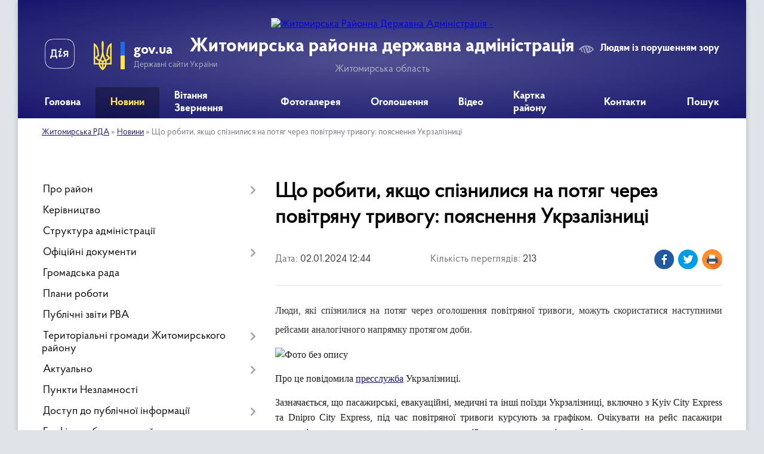

--- FILE ---
content_type: text/html; charset=UTF-8
request_url: https://zhytomyrska-rda.gov.ua/news/1704192423/
body_size: 13665
content:
<!DOCTYPE html>
<html lang="uk">
<head>
	<!--[if IE]><meta http-equiv="X-UA-Compatible" content="IE=edge"><![endif]-->
	<meta charset="utf-8">
	<meta name="viewport" content="width=device-width, initial-scale=1">
	<!--[if IE]><script>
		document.createElement('header');
		document.createElement('nav');
		document.createElement('main');
		document.createElement('section');
		document.createElement('article');
		document.createElement('aside');
		document.createElement('footer');
		document.createElement('figure');
		document.createElement('figcaption');
	</script><![endif]-->
	<title>Що робити, якщо спізнилися на потяг через повітряну тривогу: пояснення Укрзалізниці | Житомирська районна державна адміністрація</title>
	<meta name="description" content="Люди, які спізнилися на потяг через оголошення повітряної тривоги, можуть скористатися наступними рейсами аналогічного напрямку протягом доби.. . . . Про це повідомила пресслужба Укрзалізниці.. . Зазначається, що пасажирські, евак">
	<meta name="keywords" content="Що, робити,, якщо, спізнилися, на, потяг, через, повітряну, тривогу:, пояснення, Укрзалізниці, |, Житомирська, районна, державна, адміністрація">

	
		<meta property="og:image" content="https://rada.info/upload/users_files/04053476/578fbb7a4179d935cde1b637275ccfee.jpg">
	<meta property="og:image:width" content="1199">
	<meta property="og:image:height" content="800">
			<meta property="og:title" content="Що робити, якщо спізнилися на потяг через повітряну тривогу: пояснення Укрзалізниці">
			<meta property="og:description" content="Люди, які спізнилися на потяг через оголошення повітряної тривоги, можуть скористатися наступними рейсами аналогічного напрямку протягом доби.

">
			<meta property="og:type" content="article">
	<meta property="og:url" content="https://zhytomyrska-rda.gov.ua/news/1704192423/">
		
	<link rel="apple-touch-icon" sizes="57x57" href="https://rda.org.ua/apple-icon-57x57.png">
	<link rel="apple-touch-icon" sizes="60x60" href="https://rda.org.ua/apple-icon-60x60.png">
	<link rel="apple-touch-icon" sizes="72x72" href="https://rda.org.ua/apple-icon-72x72.png">
	<link rel="apple-touch-icon" sizes="76x76" href="https://rda.org.ua/apple-icon-76x76.png">
	<link rel="apple-touch-icon" sizes="114x114" href="https://rda.org.ua/apple-icon-114x114.png">
	<link rel="apple-touch-icon" sizes="120x120" href="https://rda.org.ua/apple-icon-120x120.png">
	<link rel="apple-touch-icon" sizes="144x144" href="https://rda.org.ua/apple-icon-144x144.png">
	<link rel="apple-touch-icon" sizes="152x152" href="https://rda.org.ua/apple-icon-152x152.png">
	<link rel="apple-touch-icon" sizes="180x180" href="https://rda.org.ua/apple-icon-180x180.png">
	<link rel="icon" type="image/png" sizes="192x192"  href="https://rda.org.ua/android-icon-192x192.png">
	<link rel="icon" type="image/png" sizes="32x32" href="https://rda.org.ua/favicon-32x32.png">
	<link rel="icon" type="image/png" sizes="96x96" href="https://rda.org.ua/favicon-96x96.png">
	<link rel="icon" type="image/png" sizes="16x16" href="https://rda.org.ua/favicon-16x16.png">
	<link rel="manifest" href="https://rda.org.ua/manifest.json">
	<meta name="msapplication-TileColor" content="#ffffff">
	<meta name="msapplication-TileImage" content="https://rda.org.ua/ms-icon-144x144.png">
	<meta name="theme-color" content="#ffffff">

	
		<meta name="robots" content="">
	
    <link rel="preload" href="https://rda.org.ua/themes/km2/css/styles_vip.css?v=2.31" as="style">
	<link rel="stylesheet" href="https://rda.org.ua/themes/km2/css/styles_vip.css?v=2.31">
	<link rel="stylesheet" href="https://rda.org.ua/themes/km2/css/112/theme_vip.css?v=1768827931">
	<!--[if lt IE 9]>
	<script src="https://oss.maxcdn.com/html5shiv/3.7.2/html5shiv.min.js"></script>
	<script src="https://oss.maxcdn.com/respond/1.4.2/respond.min.js"></script>
	<![endif]-->
	<!--[if gte IE 9]>
	<style type="text/css">
		.gradient { filter: none; }
	</style>
	<![endif]-->

</head>
<body class="">

	<a href="#top_menu" class="skip-link link" aria-label="Перейти до головного меню (Alt+1)" accesskey="1">Перейти до головного меню (Alt+1)</a>
	<a href="#left_menu" class="skip-link link" aria-label="Перейти до бічного меню (Alt+2)" accesskey="2">Перейти до бічного меню (Alt+2)</a>
    <a href="#main_content" class="skip-link link" aria-label="Перейти до головного вмісту (Alt+3)" accesskey="3">Перейти до текстового вмісту (Alt+3)</a>



	
	<div class="wrap">
		
		<header>
			<div class="header_wrap">
				<div class="logo">
					<a href="https://zhytomyrska-rda.gov.ua/" id="logo" class="form_2">
						<img src="https://rada.info/upload/users_files/04053476/gerb/Herb-768x760_1.png" alt="Житомирська Районна Державна Адміністрація - ">
					</a>
				</div>
				<div class="title">
					<div class="slogan_1">Житомирська районна державна адміністрація</div>
					<div class="slogan_2">Житомирська область</div>
				</div>
				<div class="gov_ua_block">
					<a class="diia" href="https://diia.gov.ua/" target="_blank" rel="nofollow" title="Державні послуги онлайн"><img src="https://rda.org.ua/themes/km2/img/diia.png" alt="Логотип Diia"></a>
					<img src="https://rda.org.ua/themes/km2/img/gerb.svg" class="gerb" alt="Державний Герб України">
					<span class="devider"></span>
					<div class="title">
						<b>gov.ua</b>
						<span>Державні сайти України</span>
					</div>
				</div>
								<div class="alt_link">
					<a href="#" rel="nofollow" title="Посилання на версію для людей із порушенням зору" tabindex="1" onclick="return set_special('d693769e44f278c4a0c145c97fe783117ddad44f');">Людям із порушенням зору</a>
				</div>
								
				<section class="top_nav">
					<nav class="main_menu">
						<ul id="top_menu">
														<li class="">
								<a href="https://zhytomyrska-rda.gov.ua/main/"><span>Головна</span></a>
																							</li>
														<li class="active">
								<a href="https://zhytomyrska-rda.gov.ua/news/"><span>Новини</span></a>
																							</li>
														<li class="">
								<a href="https://zhytomyrska-rda.gov.ua/vitannya-16-31-18-12-12-2023/"><span>Вітання Звернення</span></a>
																							</li>
														<li class="">
								<a href="https://zhytomyrska-rda.gov.ua/photo/"><span>Фотогалерея</span></a>
																							</li>
														<li class="">
								<a href="https://zhytomyrska-rda.gov.ua/ogoloshennya-16-31-04-12-12-2023/"><span>Оголошення</span></a>
																							</li>
														<li class="">
								<a href="https://zhytomyrska-rda.gov.ua/video-16-39-47-12-12-2023/"><span>Відео</span></a>
																							</li>
														<li class="">
								<a href="https://zhytomyrska-rda.gov.ua/structure/"><span>Картка району</span></a>
																							</li>
														<li class="">
								<a href="https://zhytomyrska-rda.gov.ua/feedback/"><span>Контакти</span></a>
																							</li>
																				</ul>
					</nav>
					&nbsp;
					<button class="menu-button" id="open-button"><i class="fas fa-bars"></i> Меню сайту</button>
					<a href="https://zhytomyrska-rda.gov.ua/search/" rel="nofollow" class="search_button">Пошук</a>
				</section>
				
			</div>
		</header>
				
		<section class="bread_crumbs">
		<div xmlns:v="http://rdf.data-vocabulary.org/#"><a href="https://zhytomyrska-rda.gov.ua/">Житомирська РДА</a> &raquo; <a href="https://zhytomyrska-rda.gov.ua/news/">Новини</a>  &raquo; <span>Що робити, якщо спізнилися на потяг через повітряну тривогу: пояснення Укрзалізниці</span></div>
	</section>
	
	<section class="center_block">
		<div class="row">
			<div class="grid-30 fr">
				<aside>
				
										
					<nav class="sidebar_menu" id="left_menu">
						<ul>
														<li class=" has-sub">
								<a href="https://zhytomyrska-rda.gov.ua/pro-rajon-14-44-02-12-12-2023/"><span>Про район</span></a>
																<button onclick="return show_next_level(this);" aria-label="Показати підменю"></button>
																								<ul>
																		<li class="">
										<a href="https://zhytomyrska-rda.gov.ua/simvolika-rajonu-14-44-12-12-12-2023/"><span>Символіка району</span></a>
																													</li>
																		<li class="">
										<a href="https://zhytomyrska-rda.gov.ua/istoriya-rajonu-15-07-35-12-12-2023/"><span>Історія району</span></a>
																													</li>
																		<li class="">
										<a href="https://zhytomyrska-rda.gov.ua/turistichni-rodzinki-rajonu-15-57-32-12-12-2023/"><span>Туристичні родзинки району</span></a>
																													</li>
																										</ul>
															</li>
														<li class="">
								<a href="https://zhytomyrska-rda.gov.ua/kerivnictvo-14-12-52-12-12-2023/"><span>Керівництво</span></a>
																							</li>
														<li class="">
								<a href="https://zhytomyrska-rda.gov.ua/struktura-administracii-14-35-32-12-12-2023/"><span>Структура адміністрації</span></a>
																							</li>
														<li class=" has-sub">
								<a href="https://zhytomyrska-rda.gov.ua/docs/"><span>Офіційні документи</span></a>
																<button onclick="return show_next_level(this);" aria-label="Показати підменю"></button>
																								<ul>
																		<li class="">
										<a href="https://zhytomyrska-rda.gov.ua/arhiv-rozporyadzhen-13-08-45-13-12-2023/"><span>Архів Розпоряджень</span></a>
																													</li>
																		<li class="">
										<a href="https://zhytomyrska-rda.gov.ua/dokumenti-rda-scho-likvidovani-shlyahom-priednannya-13-10-32-13-12-2023/"><span>Документи РДА, що ліквідовані шляхом приєднання</span></a>
																													</li>
																										</ul>
															</li>
														<li class="">
								<a href="https://zhytomyrska-rda.gov.ua/gromadska-rada-09-13-05-28-02-2024/"><span>Громадська рада</span></a>
																							</li>
														<li class="">
								<a href="https://zhytomyrska-rda.gov.ua/plani-roboti-10-37-30-29-12-2023/"><span>Плани роботи</span></a>
																							</li>
														<li class="">
								<a href="https://zhytomyrska-rda.gov.ua/pidsumki-15-05-02-29-01-2024/"><span>Публічні звіти РВА</span></a>
																							</li>
														<li class=" has-sub">
								<a href="https://zhytomyrska-rda.gov.ua/teritorialni-gromadi-zhitomirskogo-rajonu-16-30-25-12-12-2023/"><span>Територіальні громади Житомирського району</span></a>
																<button onclick="return show_next_level(this);" aria-label="Показати підменю"></button>
																								<ul>
																		<li class="">
										<a href="https://zhytomyrska-rda.gov.ua/andrushkivska-gromada-17-17-50-12-12-2023/"><span>Андрушківська громада</span></a>
																													</li>
																		<li class="">
										<a href="https://zhytomyrska-rda.gov.ua/berezivska-gromada-17-20-04-12-12-2023/"><span>Березівська громада</span></a>
																													</li>
																		<li class="">
										<a href="https://zhytomyrska-rda.gov.ua/brusilivska-gromada-17-24-28-12-12-2023/"><span>Брусилівська громада</span></a>
																													</li>
																		<li class="">
										<a href="https://zhytomyrska-rda.gov.ua/visokivska-gromada-17-27-36-12-12-2023/"><span>Високівська громада</span></a>
																													</li>
																		<li class="">
										<a href="https://zhytomyrska-rda.gov.ua/vishevicka-gromada-17-29-14-12-12-2023/"><span>Вишевицька громада</span></a>
																													</li>
																		<li class="">
										<a href="https://zhytomyrska-rda.gov.ua/vilshanska-gromada-17-30-58-12-12-2023/"><span>Вільшанська громада</span></a>
																													</li>
																		<li class="">
										<a href="https://zhytomyrska-rda.gov.ua/volicka-gromada-17-33-14-12-12-2023/"><span>Волицька громада</span></a>
																													</li>
																		<li class="">
										<a href="https://zhytomyrska-rda.gov.ua/glibochicka-gromada-17-35-02-12-12-2023/"><span>Глибочицька громада</span></a>
																													</li>
																		<li class="">
										<a href="https://zhytomyrska-rda.gov.ua/gorodocka-gromada-17-36-16-12-12-2023/"><span>Городоцька громада</span></a>
																													</li>
																		<li class="">
										<a href="https://zhytomyrska-rda.gov.ua/zhitomirska-gromada-17-50-29-12-12-2023/"><span>Житомирська громада</span></a>
																													</li>
																		<li class="">
										<a href="https://zhytomyrska-rda.gov.ua/kvitneva-gromada-17-53-14-12-12-2023/"><span>Квітнева громада</span></a>
																													</li>
																		<li class="">
										<a href="https://zhytomyrska-rda.gov.ua/korninska-gromada-17-54-46-12-12-2023/"><span>Корнинська громада</span></a>
																													</li>
																		<li class="">
										<a href="https://zhytomyrska-rda.gov.ua/korostishivska-gromada-17-56-40-12-12-2023/"><span>Коростишівська громада</span></a>
																													</li>
																		<li class="">
										<a href="https://zhytomyrska-rda.gov.ua/kurnenska-gromada-17-59-30-12-12-2023/"><span>Курненська громада</span></a>
																													</li>
																		<li class="">
										<a href="https://zhytomyrska-rda.gov.ua/ljubarska-gromada-18-06-49-12-12-2023/"><span>Любарська громада</span></a>
																													</li>
																		<li class="">
										<a href="https://zhytomyrska-rda.gov.ua/miropilska-gromada-18-08-10-12-12-2023/"><span>Миропільська громада</span></a>
																													</li>
																		<li class="">
										<a href="https://zhytomyrska-rda.gov.ua/novoborivska-gromada-18-09-57-12-12-2023/"><span>Новоборівська громада</span></a>
																													</li>
																		<li class="">
										<a href="https://zhytomyrska-rda.gov.ua/novogujvinska-gromada-18-11-41-12-12-2023/"><span>Новогуйвинська громада</span></a>
																													</li>
																		<li class="">
										<a href="https://zhytomyrska-rda.gov.ua/oliivska-gromada-18-12-47-12-12-2023/"><span>Оліївська громада</span></a>
																													</li>
																		<li class="">
										<a href="https://zhytomyrska-rda.gov.ua/popilnyanska-gromada-18-15-28-12-12-2023/"><span>Попільнянська громада</span></a>
																													</li>
																		<li class="">
										<a href="https://zhytomyrska-rda.gov.ua/potiivska-gromada-18-17-01-12-12-2023/"><span>Потіївська громада</span></a>
																													</li>
																		<li class="">
										<a href="https://zhytomyrska-rda.gov.ua/pulinska-gromada-18-18-42-12-12-2023/"><span>Пулинська громада</span></a>
																													</li>
																		<li class="">
										<a href="https://zhytomyrska-rda.gov.ua/radomishlska-gromada-18-20-06-12-12-2023/"><span>Радомишльська громада</span></a>
																													</li>
																		<li class="">
										<a href="https://zhytomyrska-rda.gov.ua/romanivska-gromada-18-22-49-12-12-2023/"><span>Романівська громада</span></a>
																													</li>
																		<li class="">
										<a href="https://zhytomyrska-rda.gov.ua/stanishivska-gromada-18-25-16-12-12-2023/"><span>Станишівська громада</span></a>
																													</li>
																		<li class="">
										<a href="https://zhytomyrska-rda.gov.ua/starosilecka-gromada-18-27-01-12-12-2023/"><span>Старосілецька громада</span></a>
																													</li>
																		<li class="">
										<a href="https://zhytomyrska-rda.gov.ua/teterivska-gromada-18-28-42-12-12-2023/"><span>Тетерівська громада</span></a>
																													</li>
																		<li class="">
										<a href="https://zhytomyrska-rda.gov.ua/haritonivska-gromada-18-30-06-12-12-2023/"><span>Харитонівська громада</span></a>
																													</li>
																		<li class="">
										<a href="https://zhytomyrska-rda.gov.ua/horoshivska-gromada-18-31-29-12-12-2023/"><span>Хорошівська громада</span></a>
																													</li>
																		<li class="">
										<a href="https://zhytomyrska-rda.gov.ua/chernyahivska-gromada-18-33-23-12-12-2023/"><span>Черняхівська громада</span></a>
																													</li>
																		<li class="">
										<a href="https://zhytomyrska-rda.gov.ua/chudnivska-gromada-18-35-34-12-12-2023/"><span>Чуднівська громада</span></a>
																													</li>
																										</ul>
															</li>
														<li class=" has-sub">
								<a href="https://zhytomyrska-rda.gov.ua/aktualno-13-54-51-14-12-2023/"><span>Актуально</span></a>
																<button onclick="return show_next_level(this);" aria-label="Показати підменю"></button>
																								<ul>
																		<li class="">
										<a href="https://zhytomyrska-rda.gov.ua/prozorist-ta-pidzvitnist-18-57-21-12-12-2023/"><span>Прозорість та підзвітність</span></a>
																													</li>
																		<li class="">
										<a href="https://zhytomyrska-rda.gov.ua/berbar’ernist-13-55-53-14-12-2023/"><span>Безбар’єрність</span></a>
																													</li>
																		<li class="">
										<a href="https://zhytomyrska-rda.gov.ua/aktivni-parki-13-56-12-14-12-2023/"><span>Активні парки</span></a>
																													</li>
																		<li class="">
										<a href="https://zhytomyrska-rda.gov.ua/decentralizaciya-13-58-09-14-12-2023/"><span>Децентралізація</span></a>
																													</li>
																		<li class="">
										<a href="https://zhytomyrska-rda.gov.ua/stop-shahrajstvo-14-43-27-14-12-2023/"><span>Стоп шахрайство</span></a>
																													</li>
																		<li class="">
										<a href="https://zhytomyrska-rda.gov.ua/ti-yak-20-18-52-14-12-2023/"><span>Ти як?</span></a>
																													</li>
																		<li class="">
										<a href="https://zhytomyrska-rda.gov.ua/ukraina-es-08-40-50-22-12-2023/"><span>Україна - ЄС</span></a>
																													</li>
																		<li class="">
										<a href="https://zhytomyrska-rda.gov.ua/diyaosvita-11-11-21-22-12-2023/"><span>Дія.Освіта</span></a>
																													</li>
																		<li class="">
										<a href="https://zhytomyrska-rda.gov.ua/epidtrimka-13-12-34-18-12-2024/"><span>єПідтримка</span></a>
																													</li>
																										</ul>
															</li>
														<li class="">
								<a href="https://zhytomyrska-rda.gov.ua/mapa-punktiv-nezlamnosti-16-35-07-12-12-2023/"><span>Пункти Незламності</span></a>
																							</li>
														<li class=" has-sub">
								<a href="https://zhytomyrska-rda.gov.ua/dostup-do-publichnoi-informacii-16-48-22-12-12-2023/"><span>Доступ до публічної інформації</span></a>
																<button onclick="return show_next_level(this);" aria-label="Показати підменю"></button>
																								<ul>
																		<li class="">
										<a href="https://zhytomyrska-rda.gov.ua/informacijni-dovidki-pro-rozglyad-zapitiv-na-publichnu-informaciju-v-zhitomirskij-rva-12-11-21-22-12-2023/"><span>Інформаційні довідки про розгляд запитів на публічну інформацію в Житомирській РВА</span></a>
																													</li>
																		<li class="">
										<a href="https://zhytomyrska-rda.gov.ua/stan-zabezpechennya-zhitomirskoju-rda-prava-gromadyan-na-dostup-do-publichnoi-informacii-12-48-15-22-12-2023/"><span>Стан забезпечення Житомирською РДА права громадян на доступ до публічної інформації</span></a>
																													</li>
																										</ul>
															</li>
														<li class="">
								<a href="https://zhytomyrska-rda.gov.ua/osobistogo-prijomu-gromadyan-kerivnictvom-zhitomirskoi-rajonnoi-derzhavnoi-administracii-na-2023-rik-16-47-10-21-12-2023/"><span>Графік особистого прийому громадян</span></a>
																							</li>
														<li class=" has-sub">
								<a href="https://zhytomyrska-rda.gov.ua/zvernennya-gromadyan-14-13-22-08-01-2024/"><span>Звернення громадян</span></a>
																<button onclick="return show_next_level(this);" aria-label="Показати підменю"></button>
																								<ul>
																		<li class="">
										<a href="https://zhytomyrska-rda.gov.ua/konsultacii-z-gromadskistju-09-20-41-10-01-2025/"><span>Консультації з громадськістю</span></a>
																													</li>
																										</ul>
															</li>
														<li class="">
								<a href="https://zhytomyrska-rda.gov.ua/viddil-dokumentoobigu-zvernen-gromadyan-ta-kontrolju-16-22-09-13-12-2023/"><span>Відділ документообігу, звернень громадян та контролю</span></a>
																							</li>
														<li class="">
								<a href="https://zhytomyrska-rda.gov.ua/ochischennya-vladi-12-47-06-20-12-2023/"><span>Очищення влади</span></a>
																							</li>
														<li class=" has-sub">
								<a href="https://zhytomyrska-rda.gov.ua/upravlinnya-socialnogo-zahistu-naselennya-16-34-59-13-12-2023/"><span>Управління соціального захисту населення</span></a>
																<button onclick="return show_next_level(this);" aria-label="Показати підменю"></button>
																								<ul>
																		<li class="">
										<a href="https://zhytomyrska-rda.gov.ua/normativni-dokumenti-09-29-22-31-12-2024/"><span>Нормативні документи</span></a>
																													</li>
																		<li class="">
										<a href="https://zhytomyrska-rda.gov.ua/grafiki-osobistogo-prijomu-gromadyan-16-08-36-22-02-2024/"><span>Графіки особистого прийому громадян</span></a>
																													</li>
																		<li class="">
										<a href="https://zhytomyrska-rda.gov.ua/telefonni-garyachi-linii-16-17-58-22-02-2024/"><span>Телефонні "гарячі лінії"</span></a>
																													</li>
																		<li class="">
										<a href="https://zhytomyrska-rda.gov.ua/derzhavni-socialni-dopomogi-11-49-54-28-02-2024/"><span>Державні соціальні пільги та допомоги</span></a>
																													</li>
																		<li class="">
										<a href="https://zhytomyrska-rda.gov.ua/protidiya-domashnomu-nasilstvu-11-58-29-30-01-2024/"><span>Протидія домашньому насильству</span></a>
																													</li>
																		<li class="">
										<a href="https://zhytomyrska-rda.gov.ua/protidiya-torgivli-ljudmi-12-10-17-10-08-2024/"><span>Протидія торгівлі людьми</span></a>
																													</li>
																		<li class="">
										<a href="https://zhytomyrska-rda.gov.ua/genderna-rivnist-15-14-20-31-07-2025/"><span>Гендерна рівність</span></a>
																													</li>
																										</ul>
															</li>
														<li class=" has-sub">
								<a href="https://zhytomyrska-rda.gov.ua/viddil-osviti-ohoroni-zdorov’ya-kulturi-ta-sportu-16-36-15-13-12-2023/"><span>Відділ освіти, охорони здоров’я, культури та спорту</span></a>
																<button onclick="return show_next_level(this);" aria-label="Показати підменю"></button>
																								<ul>
																		<li class=" has-sub">
										<a href="https://zhytomyrska-rda.gov.ua/sport-11-29-40-14-12-2023/"><span>Спорт</span></a>
																				<button onclick="return show_next_level(this);" aria-label="Показати підменю"></button>
																														<ul>
																						<li><a href="https://zhytomyrska-rda.gov.ua/plichoplich-18-24-29-03-01-2024/"><span>Пліч-о-пліч Всеукраїнські шкільні ліги</span></a></li>
																						<li><a href="https://zhytomyrska-rda.gov.ua/plichoplich-vseukrainski-studentski-ligi-13-38-44-05-01-2026/"><span>Пліч-о-пліч Всеукраїнські студентські ліги</span></a></li>
																																</ul>
																			</li>
																		<li class="">
										<a href="https://zhytomyrska-rda.gov.ua/osvita-13-17-59-14-12-2023/"><span>Освіта</span></a>
																													</li>
																		<li class=" has-sub">
										<a href="https://zhytomyrska-rda.gov.ua/ohorona-zdorov’ya-13-50-14-14-12-2023/"><span>Охорона здоров’я</span></a>
																				<button onclick="return show_next_level(this);" aria-label="Показати підменю"></button>
																														<ul>
																						<li><a href="https://zhytomyrska-rda.gov.ua/znaimo-14-54-08-26-06-2024/"><span>ЗнаЇмо</span></a></li>
																																</ul>
																			</li>
																		<li class="">
										<a href="https://zhytomyrska-rda.gov.ua/kultura-13-46-48-21-12-2023/"><span>Культура</span></a>
																													</li>
																										</ul>
															</li>
														<li class=" has-sub">
								<a href="https://zhytomyrska-rda.gov.ua/viddil-z-cifrovogo-rozvitku-cifrovih-transformacij-i-cifrovizacii-ta-organizacii-diyalnosti-centriv-nadannya-administrativnih-poslug-16-38-56-13-12-2023/"><span>Відділ з цифрового розвитку, цифрових трансформацій і цифровізації та організації діяльності центрів надання адміністративних послуг</span></a>
																<button onclick="return show_next_level(this);" aria-label="Показати підменю"></button>
																								<ul>
																		<li class="">
										<a href="https://zhytomyrska-rda.gov.ua/timchasovij-dostup-do-rechej-i-dokumentiv-17-01-29-22-12-2023/"><span>Тимчасовий доступ до речей і документів</span></a>
																													</li>
																		<li class="">
										<a href="https://zhytomyrska-rda.gov.ua/kiberbezpeka-17-08-11-22-12-2023/"><span>Кібербезпека</span></a>
																													</li>
																		<li class="">
										<a href="https://zhytomyrska-rda.gov.ua/cnapi-zhitomirskogo-rajonu-15-33-21-04-01-2024/"><span>ЦНАПи Житомирського району</span></a>
																													</li>
																										</ul>
															</li>
														<li class=" has-sub">
								<a href="https://zhytomyrska-rda.gov.ua/viddil-ekonomiki-agropromislovogo-rozvitku-ta-z-pitan-upravlinnya-majnom-spilnoi-vlasnosti-16-39-20-13-12-2023/"><span>Відділ економіки, агропромислового розвитку та з питань управління майном спільної власності</span></a>
																<button onclick="return show_next_level(this);" aria-label="Показати підменю"></button>
																								<ul>
																		<li class=" has-sub">
										<a href="https://zhytomyrska-rda.gov.ua/ekologiya-13-10-26-20-12-2023/"><span>Екологія</span></a>
																				<button onclick="return show_next_level(this);" aria-label="Показати підменю"></button>
																														<ul>
																						<li><a href="https://zhytomyrska-rda.gov.ua/ocinka-vplivu-na-dovkillya-13-05-28-18-06-2025/"><span>Оцінка впливу на довкілля 2025</span></a></li>
																						<li><a href="https://zhytomyrska-rda.gov.ua/povidomlennya-pro-namir-otrimati-dozvil-na-vikidi-12-38-21-30-10-2025/"><span>Повідомлення про намір отримати дозвіл на викиди</span></a></li>
																																</ul>
																			</li>
																		<li class="">
										<a href="https://zhytomyrska-rda.gov.ua/ekonomika-09-26-28-21-12-2023/"><span>Економіка</span></a>
																													</li>
																		<li class="">
										<a href="https://zhytomyrska-rda.gov.ua/silske-gospodarstvo-09-26-50-21-12-2023/"><span>Сільське господарство</span></a>
																													</li>
																		<li class="">
										<a href="https://zhytomyrska-rda.gov.ua/investicijni-propozicii-09-27-20-21-12-2023/"><span>Інвестиційні пропозиції</span></a>
																													</li>
																		<li class="">
										<a href="https://zhytomyrska-rda.gov.ua/granti-10-09-47-25-01-2024/"><span>Гранти</span></a>
																													</li>
																		<li class="">
										<a href="https://zhytomyrska-rda.gov.ua/reestr-galuzevih-ugod-14-39-18-01-04-2024/"><span>Реєстр галузевих угод</span></a>
																													</li>
																		<li class="">
										<a href="https://zhytomyrska-rda.gov.ua/regulyatorna-politika-16-17-47-25-12-2024/"><span>Регуляторна політика</span></a>
																													</li>
																										</ul>
															</li>
														<li class=" has-sub">
								<a href="https://zhytomyrska-rda.gov.ua/viddil-oboronnoi-roboti-ta-civilnogo-zahistu-ohoroni-praci-13-31-37-14-12-2023/"><span>Відділ оборонної роботи та цивільного захисту, охорони праці</span></a>
																<button onclick="return show_next_level(this);" aria-label="Показати підменю"></button>
																								<ul>
																		<li class="">
										<a href="https://zhytomyrska-rda.gov.ua/minna-nebezpeka-08-41-36-01-08-2024/"><span>Протимінна безпека</span></a>
																													</li>
																		<li class="">
										<a href="https://zhytomyrska-rda.gov.ua/protokoli-komisii-teb-ta-ns-15-26-39-01-04-2025/"><span>Офіційні документи ТЕБ та НС</span></a>
																													</li>
																										</ul>
															</li>
														<li class=" has-sub">
								<a href="https://zhytomyrska-rda.gov.ua/viddil-z-pitan-veteranskoi-politiki-13-31-53-14-12-2023/"><span>Відділ з питань ветеранської політики</span></a>
																<button onclick="return show_next_level(this);" aria-label="Показати підменю"></button>
																								<ul>
																		<li class="">
										<a href="https://zhytomyrska-rda.gov.ua/vidbir-kandidativ-na-posadi-fahivciv-iz-suprovodu-veteraniv-ta-demobilizovanih-osib-10-43-46-30-10-2024/"><span>Відбір кандидатів на посади фахівців із супроводу ветеранів та демобілізованих осіб</span></a>
																													</li>
																										</ul>
															</li>
														<li class=" has-sub">
								<a href="https://zhytomyrska-rda.gov.ua/viddil-mistobuduvannya-ta-arhitekturi-13-31-22-14-12-2023/"><span>Відділ містобудування та архітектури</span></a>
																<button onclick="return show_next_level(this);" aria-label="Показати підменю"></button>
																								<ul>
																		<li class="">
										<a href="https://zhytomyrska-rda.gov.ua/evidnovlennya-08-57-46-20-12-2023/"><span>єВідновлення</span></a>
																													</li>
																										</ul>
															</li>
														<li class="">
								<a href="https://zhytomyrska-rda.gov.ua/juridichnij-viddil-10-29-37-21-12-2023/"><span>Юридичний відділ</span></a>
																							</li>
														<li class="">
								<a href="https://zhytomyrska-rda.gov.ua/arhivnij-viddil-17-13-13-29-05-2024/"><span>Архівний відділ</span></a>
																							</li>
														<li class="">
								<a href="https://zhytomyrska-rda.gov.ua/sluzhba-u-spravah-ditej-16-35-55-13-12-2023/"><span>Служба у справах дітей</span></a>
																							</li>
														<li class=" has-sub">
								<a href="https://zhytomyrska-rda.gov.ua/sektor-informacijnoi-diyalnosti-ta-komunikacij-z-gromadskistju-16-23-34-13-12-2023/"><span>Стратегічні комунікації</span></a>
																<button onclick="return show_next_level(this);" aria-label="Показати підменю"></button>
																								<ul>
																		<li class="">
										<a href="https://zhytomyrska-rda.gov.ua/plichoplich-zgurtovani-gromadi-09-06-34-10-04-2025/"><span>Пліч-о-пліч: Згуртовані громади</span></a>
																													</li>
																		<li class="">
										<a href="https://zhytomyrska-rda.gov.ua/10rokivsprotivu-16-09-46-28-02-2024/"><span>Національний спротив</span></a>
																													</li>
																										</ul>
															</li>
														<li class="">
								<a href="https://zhytomyrska-rda.gov.ua/sektor-finansiv-12-27-19-17-12-2023/"><span>Сектор фінансів</span></a>
																							</li>
														<li class=" has-sub">
								<a href="https://zhytomyrska-rda.gov.ua/sektor-z-pitan-rezhimnosekretnoi-mobilizacijnoi-roboti-16-43-25-06-02-2024/"><span>Мобілізаційна робота</span></a>
																<button onclick="return show_next_level(this);" aria-label="Показати підменю"></button>
																								<ul>
																		<li class="">
										<a href="https://zhytomyrska-rda.gov.ua/vijskovij-obovyazok-ta-vijskovij-oblik-09-58-15-14-01-2026/"><span>Військовий обов'язок та військовий облік</span></a>
																													</li>
																										</ul>
															</li>
														<li class="">
								<a href="https://zhytomyrska-rda.gov.ua/sektor-upravlinnya-personalom-09-20-55-27-02-2024/"><span>Сектор управління персоналом</span></a>
																							</li>
														<li class=" has-sub">
								<a href="https://zhytomyrska-rda.gov.ua/zapobigannya-korupcii-14-31-53-14-12-2023/"><span>Запобігання корупції</span></a>
																<button onclick="return show_next_level(this);" aria-label="Показати підменю"></button>
																								<ul>
																		<li class="">
										<a href="https://zhytomyrska-rda.gov.ua/pam’yatki-15-22-52-07-01-2025/"><span>Пам’ятки</span></a>
																													</li>
																										</ul>
															</li>
														<li class="">
								<a href="https://zhytomyrska-rda.gov.ua/zahist-i-pravoporyadok-14-41-50-14-12-2023/"><span>Захист і правопорядок</span></a>
																							</li>
														<li class="">
								<a href="https://zhytomyrska-rda.gov.ua/informaciya-dlya-gromadyan-ukraini-yaki-prozhivajut-na-timchasovo-okupovanih-teritoriyah-ta-vpo-11-46-34-14-12-2023/"><span>Інформація для громадян України, які проживають на тимчасово окупованих територіях, та ВПО</span></a>
																							</li>
														<li class="">
								<a href="https://zhytomyrska-rda.gov.ua/rada-volonteriv-13-10-49-28-03-2025/"><span>Рада волонтерів</span></a>
																							</li>
														<li class="">
								<a href="https://zhytomyrska-rda.gov.ua/vakansii-12-26-07-16-04-2024/"><span>Вакансії</span></a>
																							</li>
													</ul>
						
												
					</nav>

											<div class="sidebar_title">Публічні закупівлі</div>	
<div class="petition_block">

		<p><a href="https://zhytomyrska-rda.gov.ua/prozorro/" title="Віджет закупівель в системі Prozorro"><img src="https://rda.org.ua/themes/km2/img/prozorro_logo.png" alt="Prozorro логотип"></a></p>
	
	
</div>									
											<div class="sidebar_title">Петиції</div>

<div class="petition_block">
	
			<div class="none_petition">Немає петицій, за які можна голосувати</div>
			
					<p><a href="#auth_petition" class="open-popup add_petition btn btn-yellow btn-small btn-block"><i class="fas fa-plus-circle"></i> Створити петицію</a></p>
			
</div>					
					
											<div class="sidebar_title">Звернення до посадовця</div>

<div class="appeals_block">

	
		
		<div class="row sidebar_persons">
						<div class="grid-30">
				<div class="one_sidebar_person">
					<div class="img"><a href="https://zhytomyrska-rda.gov.ua/persons/16/"><img src="https://rada.info/upload/users_files/04053476/deputats/Tarasiuk-2-e1691991170607.jpg" alt="Тарасюк Юрій Володимирович, Голова РДА"></a></div>
					<div class="title"><a href="https://zhytomyrska-rda.gov.ua/persons/16/">Тарасюк Юрій Володимирович</a></div>
				</div>
			</div>
						<div class="clearfix"></div>
		</div>

						
				<p class="center appeal_cabinet"><a href="#auth_person" class="alert-link open-popup"><i class="fas fa-unlock-alt"></i> Кабінет посадової особи</a></p>
			
	
</div>					
										<div id="banner_block">

						<p><img alt="Фото без опису" src="https://rada.info/upload/users_files/04053476/e6f933d5e69cee4e09c8cf9cbde21d5c.gif" style="width: 200px; height: 114px;" /></p>

<p><a rel="nofollow" href="https://www.president.gov.ua/" rel="nofollow" target="_blank"><img alt="Фото без опису" src="https://rada.info/upload/users_files/04053513/9676d92707a59ea9fe0878559050bd30.jpg" style="width: 200px; height: 86px;" /></a></p>

<p><a rel="nofollow" href="https://www.rada.gov.ua/" rel="nofollow" target="_blank"><img alt="Фото без опису" src="https://rada.info/upload/users_files/04053513/327ee1c42230b47888dab99fcc079711.jpg" style="width: 200px; height: 87px;" /></a></p>

<p><a rel="nofollow" href="https://www.kmu.gov.ua/" rel="nofollow" target="_blank"><img alt="Фото без опису" src="https://rada.info/upload/users_files/04053513/64a5fd46411eec9fd42f5e68ef8070b4.jpg" style="width: 200px; height: 86px;" /></a></p>

<p><a rel="nofollow" href="http://www.oda.zht.gov.ua/" rel="nofollow" target="_blank"><img alt="Фото без опису" src="https://rada.info/upload/users_files/04053513/05ef608629e44c3474d014ed31510925.jpg" style="width: 200px; height: 87px;" /></a></p>

<p><a rel="nofollow" href="https://ztrada.gov.ua" rel="nofollow"><img alt="Фото без опису" src="https://rada.info/upload/users_files/04053476/df50a44bfc3f8c20ee7f61ad355d5957.jpg" style="width: 200px; height: 200px;" /></a></p>

<p><span style="color:#000099;"><span style="font-size:12px;"><span style="font-family:Comic Sans MS,cursive;"><strong>ЖИТОМИРСЬКА РАЙОННА РАДА</strong></span></span></span></p>

<p><a rel="nofollow" href="https://howareu.com" rel="nofollow"><img alt="https://howareu.com" src="https://rada.info/upload/users_files/04053476/08c4e62b9edc1bc969497f2b97d57d6a.jpg" style="width: 200px; height: 200px;" /></a></p>

<p><a rel="nofollow" href="https://ecozagroza.gov.ua" rel="nofollow"><img alt="Фото без опису" src="https://rada.info/upload/users_files/04053476/01f04f1c75ec2fbd6a5eacb9d357db07.png" style="width: 200px; height: 100px;" /></a></p>

<p><a rel="nofollow" href="https://www.facebook.com/profile.php?id=61581599851046&amp;rdid=HpmGlVquEvDn7joL&amp;share_url=https%3A%2F%2Fwww.facebook.com%2Fshare%2F17gSZ852Ji%2F#" rel="nofollow"><img alt="Фото без опису" src="https://rada.info/upload/users_files/04053476/6ebd7b722c06082e7aa0bce2ac1cc9e6.jpg" style="width: 200px; height: 200px;" /></a></p>

<p><a rel="nofollow" href="https://pulse.gov.ua" rel="nofollow"><img alt="pulsе.gov.ua" src="https://rada.info/upload/users_files/04053476/72c121e1399178a9b11053f39b2a203e.png" style="width: 200px; height: 105px;" /></a></p>

<p><a rel="nofollow" href="https://guide.diia.gov.ua/" rel="nofollow" target="_blank"><img alt="Фото без опису" src="https://rada.info/upload/users_files/04053513/1ebdb4c4f7f8def3ca6f8d75538c061b.jpg" style="width: 200px; height: 125px;" /></a></p>

<p><a rel="nofollow" href="https://legalaid.gov.ua/kliyentam/pro-bezoplatnu-pravovu-dopomogu-bpd/" rel="nofollow"><img alt="Фото без опису" src="https://rada.info/upload/users_files/04053476/367c14dbef69a8d051b74f3a00a8d0a2.png" style="width: 200px; height: 100px;" /></a></p>

<p><a rel="nofollow" href="https://www.drv.gov.ua/" rel="nofollow" target="_blank"><img alt="Фото без опису" src="https://rada.info/upload/users_files/04053513/97df1ab0aff66497f3b006a466797bd9.jpg" style="width: 200px; height: 120px;" /></a></p>

<p><a rel="nofollow" href="https://www.pfu.gov.ua/" rel="nofollow" target="_blank"><img alt="Фото без опису" src="https://rada.info/upload/users_files/04053513/131273cc7b08485884b23671ebec0be9.jpg" style="width: 200px; height: 93px;" /></a></p>

<p><a rel="nofollow" href="https://nszu.gov.ua/" rel="nofollow" target="_blank"><img alt="Фото без опису" src="https://rada.info/upload/users_files/04053513/e604947a5bfcc6f8a482d596ae1a8513.jpg" style="width: 200px; height: 113px;" /></a></p>

<p><a rel="nofollow" href="https://zakon.rada.gov.ua/laws/main/days" rel="nofollow"><img alt="Календар офіційних свят в Україні" src="https://rada.info/upload/users_files/04053476/50ff00582ee10d2057eeb9fb895b7a8d.jpg" style="width: 200px; height: 99px;" /></a></p>

<p><a rel="nofollow" href="https://data.gov.ua/dataset" rel="nofollow"><img alt="Фото без опису" src="https://rada.info/upload/users_files/04053476/14ef99f059d276e6606e4281c9cb9f65.png" style="width: 200px; height: 100px;" /></a></p>

<p><a rel="nofollow" href="https://zyma.gov.ua"><img alt="Фото без опису"  alt="" src="https://rada.info/upload/users_files/04053476/1616f98bf68bf6aa75c9b20ad37a1357.png" style="width: 200px; height: 113px;" /></a></p>
						<div class="clearfix"></div>

						<A rel="nofollow" rel="nofollow" rel="nofollow" rel="nofollow" rel="nofollow" rel="nofollow" rel="nofollow" rel="nofollow" rel="nofollow" rel="nofollow" rel="nofollow" rel="nofollow" rel="nofollow" rel="nofollow" rel="nofollow" rel="nofollow" rel="nofollow" rel="nofollow" rel="nofollow" rel="nofollow" rel="nofollow" rel="nofollow" rel="nofollow" rel="nofollow" rel="nofollow" href="https://www.dilovamova.com/"><IMG width=200 height=250 border=0 alt="Календар свят і подій. Листівки, вітання та побажання" title="Календар свят і подій. Листівки, вітання та побажання" src="https://www.dilovamova.com/images/wpi.cache/informer/informer_200_02.png"></A>
						<div class="clearfix"></div>

					</div>
				
				</aside>
			</div>
			<div class="grid-70" id="main_content">

				<main>

																		<h1>Що робити, якщо спізнилися на потяг через повітряну тривогу: пояснення Укрзалізниці</h1>


<div class="row ">
	<div class="grid-30 one_news_date">
		Дата: <span>02.01.2024 12:44</span>
	</div>
	<div class="grid-30 one_news_count">
		Кількість переглядів: <span>213</span>
	</div>
		<div class="grid-30 one_news_socials">
		<button class="social_share" data-type="fb" aria-label="Поширити новину у Фейсбук"><img src="https://rda.org.ua/themes/km2/img/share/fb.png" alt="Іконка поширення у Фейсбук"></button>
		<button class="social_share" data-type="tw" aria-label="Поширити статтю у Твітер"><img src="https://rda.org.ua/themes/km2/img/share/tw.png" alt="Іконка для поширення у Твітер"></button>
		<button class="print_btn" onclick="window.print();" aria-label="Роздрукувати"><img src="https://rda.org.ua/themes/km2/img/share/print.png" alt="Іконка для друку сторінки"></button>
	</div>
		<div class="clearfix"></div>
</div>

<hr>

<h2 style="text-align: justify;"><span style="font-size:16px;"><span style="font-family:Times New Roman,Times,serif;">Люди, які спізнилися на потяг через оголошення повітряної тривоги, можуть скористатися наступними рейсами аналогічного напрямку протягом доби.</span></span></h2>

<p><span style="font-size:16px;"><span style="font-family:Times New Roman,Times,serif;"><img alt="Фото без опису"  alt="" src="https://rada.info/upload/users_files/04053476/578fbb7a4179d935cde1b637275ccfee.jpg" style="width: 600px; height: 400px;" /></span></span></p>

<p style="text-align: justify;"><span style="font-size:16px;"><span style="font-family:Times New Roman,Times,serif;">Про це повідомила&nbsp;<a href="http://vlada.pp.ua/goto/aHR0cHM6Ly90Lm1lL1VrcnphbEluZm8vNTMwMA==/" target="_blank" rel="nofollow" rel="nofollow" target="_blank">пресслужба</a>&nbsp;Укрзалізниці.</span></span></p>

<p style="text-align: justify;"><span style="font-size:16px;"><span style="font-family:Times New Roman,Times,serif;">Зазначається, що пасажирські, евакуаційні, медичні та інші поїзди Укрзалізниці, включно з Kyiv City Express та Dnipro City Express, під час повітряної тривоги курсують за графіком. Очікувати на рейс пасажири повинні в укриттях, а посадка та висадка має здійснюватися через підземні переходи, якщо вони є.</span></span></p>

<p style="text-align: justify;"><span style="font-size:16px;"><span style="font-family:Times New Roman,Times,serif;">Якщо через тривалу повітряну тривогу пасажир не встиг на потяг,&nbsp;провідники та стюарди Укрзалізниці допустять його&nbsp;на наступні рейси аналогічного напрямку протягом доби. Для того, аби для пасажира&nbsp;знайшли&nbsp;вільні місця на таких рейсах, потрібно звернутися із запитом&nbsp;у месенджерах (Viber, Telegram, Facebook, Apple Messages), застосунку або за телефоном 0 800 503 111.</span></span></p>
<div class="clearfix"></div>

<hr>



<p><a href="https://zhytomyrska-rda.gov.ua/news/" class="btn btn-grey" title="Повернутись до списку статей даного розділу">&laquo; повернутися</a></p>											
				</main>
				
			</div>
			<div class="clearfix"></div>
		</div>
	</section>
	
	
	<footer>
		
		<div class="row">
			<div class="grid-40 socials">
				<p>
					<a href="https://rda.org.ua/rss/112/" rel="nofollow" target="_blank" title="RSS-стрічка сайту"><i class="fas fa-rss"></i></a>
					<i class="fab fa-twitter"></i>					<i class="fab fa-instagram"></i>					<a href="https://www.facebook.com/zhytomyrrda/" rel="nofollow" target="_blank" title="Сторінка у Facebook"><i class="fab fa-facebook-f"></i></a>					<a href="https://www.youtube.com/channel/UCj_0px4VyNIPnjPxqGDTarg" rel="nofollow" target="_blank" title="Наш канал на Youtube"><i class="fab fa-youtube"></i></a>					<i class="fab fa-telegram"></i>					<a href="https://zhytomyrska-rda.gov.ua/sitemap/" title="Мапа сайту"><i class="fas fa-sitemap"></i></a>
				</p>
				<p class="copyright">Житомирська РДА - 2024-2026 &copy; Весь контент доступний за ліцензією <a href="https://creativecommons.org/licenses/by/4.0/deed.uk" target="_blank" rel="nofollow">Creative Commons Attribution 4.0 International License</a>, якщо не зазначено інше.</p>
			</div>
			<div class="grid-20 developers">
				<a href="https://vlada.ua/" rel="nofollow" target="_blank" title="Посилання на платформу, на якій зроблено сайт"><img src="https://rda.org.ua/themes/km2/img/vlada_online.svg?v=ua" class="svg" alt="Логотип Vlada.UA"></a><br>
				<span>офіційні сайти &laquo;під ключ&raquo;</span><br>
				для органів державної влади
			</div>
			<div class="grid-40 admin_auth_block">
								<p class="first"><a href="#" rel="nofollow" class="alt_link" title="Версія для людей із порушенням зору" onclick="return set_special('d693769e44f278c4a0c145c97fe783117ddad44f');">Людям із порушенням зору</a></p>
				<p><a href="#auth_block" class="open-popup" title="Авторизація для адміністратора"><i class="fa fa-lock"></i></a></p>
				<p class="sec"><a href="#auth_block" class="open-popup" title="Авторизація для адміністратора">Вхід для адміністратора</a></p>
				<div id="google_translate_element" style="text-align: left;width: 202px;float: right;margin-top: 13px;"></div>
							</div>
			<div class="clearfix"></div>
		</div>

	</footer>

	</div>

		
	


<a href="#" id="Go_Top"><i class="fas fa-angle-up"></i></a>
<a href="#" id="Go_Top2"><i class="fas fa-angle-up"></i></a>

<script type="text/javascript" src="https://rda.org.ua/themes/km2/js/jquery-3.6.3.min.js"></script>
<script type="text/javascript" src="https://rda.org.ua/themes/km2/js/jquery-migrate-3.4.0.min.js"></script>
<script type="text/javascript" src="https://rda.org.ua/themes/km2/js/flickity.pkgd.min.js"></script>
<script type="text/javascript" src="https://rda.org.ua/themes/km2/js/flickity-imagesloaded.js"></script>
<script type="text/javascript">
	$(document).ready(function(){
		$(".main-carousel .carousel-cell.not_first").css("display", "block");
	});
</script>
<script type="text/javascript" src="https://rda.org.ua/themes/km2/js/icheck.min.js"></script>
<script type="text/javascript" src="https://rda.org.ua/themes/km2/js/superfish.min.js?v=1768827931"></script>



<script type="text/javascript" src="https://rda.org.ua/themes/km2/js/functions_unpack.js?v=2.31"></script>
<script type="text/javascript" src="https://rda.org.ua/themes/km2/js/hoverIntent.js"></script>
<script type="text/javascript" src="https://rda.org.ua/themes/km2/js/jquery.magnific-popup.min.js"></script>
<script type="text/javascript" src="https://rda.org.ua/themes/km2/js/jquery.mask.min.js"></script>


<script type="text/javascript" src="//translate.google.com/translate_a/element.js?cb=googleTranslateElementInit"></script>
<script type="text/javascript">
	function googleTranslateElementInit() {
		new google.translate.TranslateElement({
			pageLanguage: 'uk',
			includedLanguages: 'de,en,es,fr,pl',
			layout: google.translate.TranslateElement.InlineLayout.SIMPLE,
			gaTrack: true,
			gaId: 'UA-71656986-1'
		}, 'google_translate_element');
	}
</script>

<!-- Global site tag (gtag.js) - Google Analytics --> <script async src="https://www.googletagmanager.com/gtag/js?id=UA-143538081-1"></script> <script>   window.dataLayer = window.dataLayer || [];   function gtag(){dataLayer.push(arguments);}   gtag('js', new Date());    gtag('config', 'UA-143538081-1'); </script>



<div style="display: none;">
				<div id="get_gromada_ban" class="dialog-popup s">

	<div class="logo"><img src="https://rda.org.ua/themes/km2/img/logo.svg" class="svg"></div>
    <h4>Код для вставки на сайт</h4>
	
    <div class="form-group">
        <img src="//rda.org.ua/gromada_orgua_88x31.png">
    </div>
    <div class="form-group">
        <textarea id="informer_area" class="form-control"><a href="https://rda.org.ua/" target="_blank"><img src="https://rda.org.ua/gromada_orgua_88x31.png" alt="rda.org.ua - веб сайти РДА України" /></a></textarea>
    </div>
	
</div>		<div id="auth_block" class="dialog-popup s">

	<div class="logo"><img src="https://rda.org.ua/themes/km2/img/logo.svg" class="svg"></div>
    <h4>Вхід для адміністратора</h4>
    <form action="//rda.org.ua/n/actions/" method="post">

		
        
        <div class="form-group">
            <label class="control-label" for="login">Логін: <span>*</span></label>
            <input type="text" class="form-control" name="login" id="login" value="" required>
        </div>
        <div class="form-group">
            <label class="control-label" for="password">Пароль: <span>*</span></label>
            <input type="password" class="form-control" name="password" id="password" value="" required>
        </div>
        <div class="form-group center">
            <input type="hidden" name="object_id" value="112">
			<input type="hidden" name="back_url" value="https://zhytomyrska-rda.gov.ua/news/1704192423/">
            <button type="submit" class="btn btn-yellow" name="pAction" value="login_as_admin_temp">Авторизуватись</button>
        </div>
		

    </form>

</div>


		
					
					<div id="add_appeal" class="dialog-popup m">

	<div class="logo"><img src="https://rda.org.ua/themes/km2/img/logo.svg" class="svg"></div>
    <h4>Форма подання електронного звернення</h4>

	
    	

    <form action="//rda.org.ua/n/actions/" method="post" enctype="multipart/form-data">

        <div class="alert alert-info">
            <div class="row">
                <div class="grid-30">
                    <img src="" id="add_appeal_photo">
                </div>
                <div class="grid-70">
                    <div id="add_appeal_title"></div>
                    <div id="add_appeal_posada"></div>
                    <div id="add_appeal_details"></div>
                </div>
                <div class="clearfix"></div>
            </div>
        </div>

		
        <div class="row">
            <div class="grid-100">
                <div class="form-group">
                    <label for="add_appeal_name" class="control-label">Ваше прізвище, ім'я та по-батькові: <span>*</span></label>
                    <input type="text" class="form-control" id="add_appeal_name" name="name" value="" required>
                </div>
            </div>
            <div class="grid-50">
                <div class="form-group">
                    <label for="add_appeal_email" class="control-label">Email: <span>*</span></label>
                    <input type="email" class="form-control" id="add_appeal_email" name="email" value="" required>
                </div>
            </div>
            <div class="grid-50">
                <div class="form-group">
                    <label for="add_appeal_phone" class="control-label">Контактний телефон:</label>
                    <input type="tel" class="form-control" id="add_appeal_phone" name="phone" value="">
                </div>
            </div>
            <div class="grid-100">
                <div class="form-group">
                    <label for="add_appeal_adress" class="control-label">Адреса проживання:</label>
                    <textarea class="form-control" id="add_appeal_adress" name="adress"></textarea>
                </div>
            </div>
            <div class="clearfix"></div>
        </div>

        <hr>

        <div class="row">
            <div class="grid-100">
                <div class="form-group">
                    <label for="add_appeal_text" class="control-label">Текст звернення: <span>*</span></label>
                    <textarea rows="7" class="form-control" id="add_appeal_text" name="text" required></textarea>
                </div>
            </div>
            <div class="grid-100">
                <div class="form-group">
                    <label>
                        <input type="checkbox" name="public" value="y">
                        Публічне звернення (відображатиметься на сайті)
                    </label>
                </div>
            </div>
            <div class="grid-100">
                <div class="form-group">
                    <label>
                        <input type="checkbox" name="confirmed" value="y" required>
                        надаю згоду на обробку персональних даних
                    </label>
                </div>
            </div>
            <div class="clearfix"></div>
        </div>
		

        <div class="form-group center">
			
            <input type="hidden" name="deputat_id" id="add_appeal_id" value="">
			<input type="hidden" name="back_url" value="https://zhytomyrska-rda.gov.ua/news/1704192423/">
			
            <button type="submit" name="pAction" value="add_appeal_from_vip" class="btn btn-yellow">Подати звернення</button>
        </div>

    </form>

</div>


		   
										<div id="auth_person" class="dialog-popup s">

	<div class="logo"><img src="https://rda.org.ua/themes/km2/img/logo.svg" class="svg"></div>
    <h4>Авторизація в системі електронних звернень</h4>
    <form action="//rda.org.ua/n/actions/" method="post">

		
        
        <div class="form-group">
            <label class="control-label" for="person_login">Email посадової особи: <span>*</span></label>
            <input type="email" class="form-control" name="person_login" id="person_login" value="" autocomplete="off" required>
        </div>
        <div class="form-group">
            <label class="control-label" for="person_password">Пароль: <span>*</span> <small>(надає адміністратор сайту)</small></label>
            <input type="password" class="form-control" name="person_password" id="person_password" value="" autocomplete="off" required>
        </div>
		
        <div class="form-group center">
			
            <input type="hidden" name="object_id" value="112">
			<input type="hidden" name="back_url" value="https://zhytomyrska-rda.gov.ua/news/1704192423/">
			
            <button type="submit" class="btn btn-yellow" name="pAction" value="login_as_person">Авторизуватись</button>
        </div>

    </form>

</div>


						
							<div id="auth_petition" class="dialog-popup s">

	<div class="logo"><img src="https://rda.org.ua/themes/km2/img/logo.svg" class="svg"></div>
    <h4>Авторизація в системі електронних петицій</h4>
    <form action="//rda.org.ua/n/actions/" method="post">

		
        
        <div class="form-group">
            <input type="email" class="form-control" name="petition_login" id="petition_login" value="" placeholder="Email: *" autocomplete="off" required>
        </div>
        <div class="form-group">
            <input type="password" class="form-control" name="petition_password" id="petition_password" placeholder="Пароль: *" value="" autocomplete="off" required>
        </div>
		
        <div class="form-group center">
            <input type="hidden" name="petition_id" value="">
			
            <input type="hidden" name="gromada_id" value="112">
			<input type="hidden" name="back_url" value="https://zhytomyrska-rda.gov.ua/news/1704192423/">
			
            <button type="submit" class="btn btn-yellow" name="pAction" value="login_as_petition">Авторизуватись</button>
        </div>
        <div class="form-group center">
			Забулись пароль? <a class="open-popup" href="#forgot_password">Система відновлення пароля</a>
		</div>
        <div class="form-group center">
			Ще не зареєстровані? <a class="open-popup" href="#reg_petition">Реєстрація</a>
		</div>

    </form>

</div>


			<div id="reg_petition" class="dialog-popup">

	<div class="logo"><img src="https://rda.org.ua/themes/km2/img/logo.svg" class="svg"></div>
    <h4>Реєстрація в системі електронних петицій</h4>
    <form action="//rda.org.ua/n/actions/" method="post">

		
			
        <div class="row">
            <div class="grid-100">
                <div class="form-group">
					<label class="control-label" for="r_surname">Прізвище: <span>*</span></label>
                    <input type="text" class="form-control" name="registration_surname" id="r_surname" value="" required>
                </div>
            </div>
            <div class="grid-50">
                <div class="form-group">
					<label class="control-label" for="r_name">Ім'я: <span>*</span></label>
                    <input type="text" class="form-control" name="registration_name" id="r_name" value="" required>
                </div>
            </div>
            <div class="grid-50">
                <div class="form-group">
					<label class="control-label" for="r_lastname">По-батькові: <span>*</span></label>
                    <input type="text" class="form-control" name="registration_lastname" id="r_lastname" value="" required>
                </div>
            </div>
            <div class="clearfix"></div>
        </div>

		<hr>
		
		<div class="row">
            <div class="grid-50">
				<div class="form-group">
					<label class="control-label" for="r_email">Адреса E-mail: <span>*</span></label>
					<input type="email" class="form-control" name="registration_email" id="r_email" value="" required>
				</div>
								<p style="color: #856404; font-size: 12px; margin-top: -15px;">Буде надіслано електронний лист із підтвердженням</p>
							</div>
            <div class="grid-50">
				<div class="form-group">
					<label class="control-label" for="r_phone">Номер телефону: <span>*</span></label>
					<input type="tel" class="form-control phone_mask" name="registration_phone" id="r_phone" value="" placeholder="+38(0XX)XXX-XX-XX" required>
				</div>
								<p style="color: #856404; font-size: 12px; margin-top: -15px;">Потребує підтвердження через SMS</p>
							</div>
            <div class="clearfix"></div>
		</div>

		<hr>
		
		<div class="row">
            <div class="grid-50">
				<div class="form-group">
					<label class="control-label" for="r_password">Пароль: <span>*</span></label>
					<input type="password" class="form-control" name="registration_password" id="r_password" value="" placeholder="мінімум 6 символів" required>
				</div>
							</div>
            <div class="grid-50">
				<div class="form-group">
					<label class="control-label" for="r_password2">Повторіть пароль: <span>*</span></label>
					<input type="password" class="form-control" name="registration_password2" id="r_password2" value="" placeholder="Введіть пароль ще раз *" required>
				</div>
							</div>
            <div class="clearfix"></div>
		</div>

        <div class="form-group">
            <label>
                <input type="checkbox" name="confirm_confidential" value="y" required> - надаю згоду на обробку персональних даних
            </label>
        </div>
		

        <div class="form-group center">
            <input type="hidden" name="petition_id" value="">
			
            <input type="hidden" name="gromada_id" value="112">
			<input type="hidden" name="back_url" value="https://zhytomyrska-rda.gov.ua/news/1704192423/">
			
			<button type="submit" name="pAction" value="reg_as_petition" class="btn btn-yellow">Зареєструватись</button>
		</div>
        <div class="form-group center">
			Вже зареєстровані? <a class="open-popup" href="#auth_petition">Увійти</a>
		</div>

    </form>

</div>


			<div id="forgot_password" class="dialog-popup s">

	<div class="logo"><img src="https://rda.org.ua/themes/km2/img/logo.svg" class="svg"></div>
    <h4>Відновлення забутого пароля</h4>
    <form action="//rda.org.ua/n/actions/" method="post">

		
        
        <div class="form-group">
            <input type="email" class="form-control" name="forgot_email" value="" placeholder="Email зареєстрованого користувача" required>
        </div>	
		
        <div class="form-group">
			<img id="forgot_img_captcha" src="//rda.org.ua/upload/pre_captcha.png">
		</div>
		
        <div class="form-group">
            <label class="control-label" for="forgot_captcha">Результат арифм. дії: <span>*</span></label>
            <input type="text" class="form-control" name="forgot_captcha" id="forgot_captcha" value="" style="max-width: 120px; margin: 0 auto;" required>
        </div>
        <div class="form-group center">
			<input type="hidden" name="captcha_code" id="forgot_captcha_code" value="aa671a5a29c0dcbf6322dafd91488e84">
            <input type="hidden" name="gromada_id" value="112">
			
            <button type="submit" class="btn btn-yellow" name="pAction" value="forgot_password_from_gromada">Відновити пароль</button>
        </div>
        <div class="form-group center">
			Згадали авторизаційні дані? <a class="open-popup" href="#auth_petition">Авторизуйтесь</a>
		</div>

    </form>

</div>

<script type="text/javascript">
    $(document).ready(function() {
        
		$("#forgot_img_captcha").on("click", function() {
			var captcha_code = $("#forgot_captcha_code").val();
			var current_url = document.location.protocol +"//"+ document.location.hostname + document.location.pathname;
			$("#forgot_img_captcha").attr("src", "https://vlada.ua/ajax/?gAction=get_captcha_code&cc="+captcha_code+"&cu="+current_url+"&"+Math.random());
			return false;
		});
		
		
			
			
		
    });
</script>															
																																						
	</div>
<script defer src="https://static.cloudflareinsights.com/beacon.min.js/vcd15cbe7772f49c399c6a5babf22c1241717689176015" integrity="sha512-ZpsOmlRQV6y907TI0dKBHq9Md29nnaEIPlkf84rnaERnq6zvWvPUqr2ft8M1aS28oN72PdrCzSjY4U6VaAw1EQ==" data-cf-beacon='{"version":"2024.11.0","token":"b32820a140844a73acb02d9a0e85d70f","r":1,"server_timing":{"name":{"cfCacheStatus":true,"cfEdge":true,"cfExtPri":true,"cfL4":true,"cfOrigin":true,"cfSpeedBrain":true},"location_startswith":null}}' crossorigin="anonymous"></script>
</body>
</html>